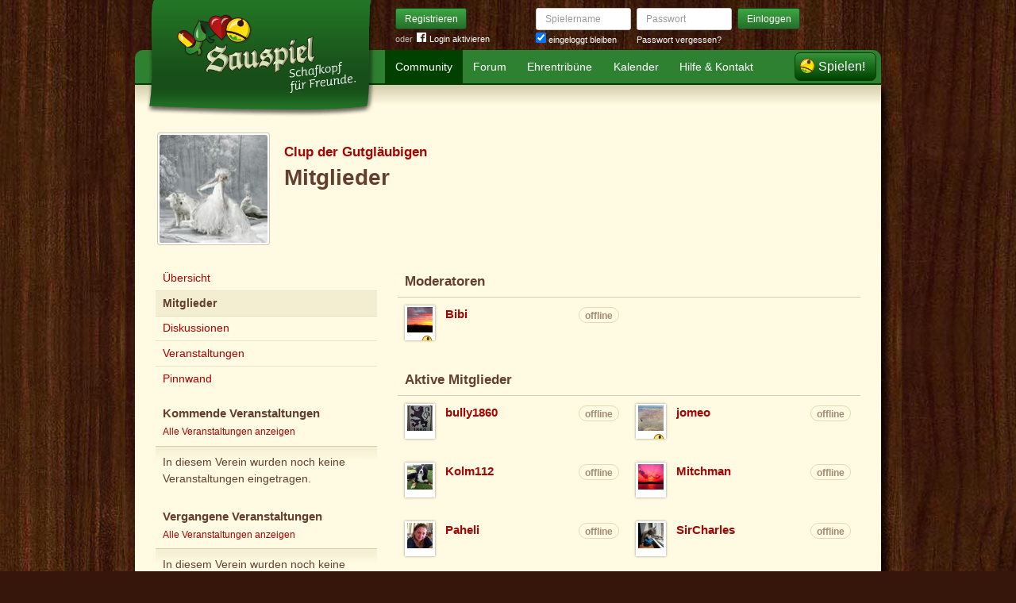

--- FILE ---
content_type: text/html; charset=utf-8
request_url: https://www.sauspiel.de/vereine/421-clup-der-gutgl-ubigen/mitglieder
body_size: 5026
content:
<!DOCTYPE html>
<html xmlns:fb="http://www.facebook.com/2008/fbml" lang="de" class="no-js">
  <head>
    <title>Schafkopfverein: Clup der Gutgläubigen</title>

    <meta name="csrf-param" content="authenticity_token" />
<meta name="csrf-token" content="OjqWsbR2nFw237ywzljY1NmkFNjProP7xUPxCsRPxyY=" />
    <meta http-equiv="Content-Type" content="text/html; charset=UTF-8">
    <meta http-equiv="content-language" content="de">
    <meta name="author" content="Sauspiel GmbH">
    <meta name="description" content="Der Schafkopfverein Clup der Gutgläubigen hat 14 aktive Mitglieder. Hier findest Du weitere Informationen zum Verein und zu seinen Veranstaltungen.">
    <meta name="keywords" content="Schafkopf, Schafkopf online, Internet-Schafkopf, Online-Schafkopf, Internet-Schafkopf, Sauspiel Community">
    <meta http-equiv="imagetoolbar" content="no">
    <meta name="viewport" content="width=device-width, initial-scale=1, user-scalable=no, shrink-to-fit=no">
    <meta name="supports_html5_client" content="true" />
    <meta name="application-name" content="Sauspiel">
    <meta name="msapplication-TileImage" content="/images/sauspiel/launch-icon/win8-tile-icon.png">
    <meta name="msapplication-TileColor" content="#1b891a">
    
    <link rel="shortcut icon" href="/images/redesign/sauspiel/favicon.ico">
    <link rel="apple-touch-icon-precomposed" href="/images/sauspiel/launch-icon/apple-touch-icon_iphone.png">
    <link rel="apple-touch-icon-precomposed" sizes="72x72"   href="/images/sauspiel/launch-icon/apple-touch-icon_ipad.png">
    <link rel="apple-touch-icon-precomposed" sizes="114x114" href="/images/sauspiel/launch-icon/apple-touch-icon_iphone@2x.png">
    <link rel="apple-touch-icon-precomposed" sizes="144x144" href="/images/sauspiel/launch-icon/apple-touch-icon_ipad@2x.png">
    <link rel="alternate" type="application/rss+xml" title="RSS" href="https://www.sauspiel.de/blog.rss">
    <meta name="apple-itunes-app" content="app-id=378321080" />

    


    <link rel="stylesheet" media="screen" href="https://www.sauspiel.de/webpack/sauspiel-2bc6501ac56a0ad0e3dd.css" />
  </head>


  <body class="">
    <header>
      <div class="container header-content">
          <a href="/" class="header-logo "></a>

            <div class="header-login hidden-md-down">
  <div class="header-login-register">
    <a class="btn btn-sm btn-primary" href="/mitglied-werden">Registrieren</a>

    <div class="fb-login" id="fb_login_btn">
      <span id="fb-login-opt-in" class="fb-login-opt-in">
      oder
      <a href="#" class="fb-login-link" id="fb_login_opt_in">
        <div class="fb-login-icon">
          <div class="icon icon-24"><svg xmlns="http://www.w3.org/2000/svg" viewBox="0 0 216 216">
  <path fill="white" d="M204.1 0H11.9C5.3 0 0 5.3 0 11.9v192.2c0 6.6 5.3 11.9 11.9 11.9h103.5v-83.6H87.2V99.8h28.1v-24c0-27.9 17-43.1 41.9-43.1 11.9 0 22.2.9 25.2 1.3v29.2h-17.3c-13.5 0-16.2 6.4-16.2 15.9v20.8h32.3l-4.2 32.6h-28V216h55c6.6 0 11.9-5.3 11.9-11.9V11.9C216 5.3 210.7 0 204.1 0z"></path>
</svg></div>
        </div>
        Login aktivieren
      </a>
      </span>
      <span id="fb-login-btn" class="fb-login-btn" style="display: none">
      oder mit
      <a href="#" class="fb-login-link">
        <div class="fb-login-icon">
          <div class="icon icon-24"><svg xmlns="http://www.w3.org/2000/svg" viewBox="0 0 216 216">
  <path fill="white" d="M204.1 0H11.9C5.3 0 0 5.3 0 11.9v192.2c0 6.6 5.3 11.9 11.9 11.9h103.5v-83.6H87.2V99.8h28.1v-24c0-27.9 17-43.1 41.9-43.1 11.9 0 22.2.9 25.2 1.3v29.2h-17.3c-13.5 0-16.2 6.4-16.2 15.9v20.8h32.3l-4.2 32.6h-28V216h55c6.6 0 11.9-5.3 11.9-11.9V11.9C216 5.3 210.7 0 204.1 0z"></path>
</svg></div>
        </div>
        Anmelden
      </a>
      </span>
    </div>
  </div>

  <form class="header-login-form" action="/login" accept-charset="UTF-8" method="post"><input name="utf8" type="hidden" value="&#x2713;" /><input type="hidden" name="authenticity_token" value="OjqWsbR2nFw237ywzljY1NmkFNjProP7xUPxCsRPxyY=" />
    <div class="form-group">
      <label class="sr-only" for="login_inline_username">Spielername</label>
      <input type="text" name="login" id="ontop_login" value="" class="form-control form-control-sm" placeholder="Spielername" tabindex="1" />

      <div class="checkbox">
        <label>
          <input type="checkbox" name="remember_me" id="login_inline_remember_me" value="1" tabindex="4" checked="checked" />
          eingeloggt bleiben
        </label>
      </div>
    </div>
    <div class="form-group form-group-submit">
      <label class="sr-only" for="login_inline_password">Passwort</label>
      <input type="password" name="password" id="login_inline_password" value="" class="form-control form-control-sm" placeholder="Passwort" tabindex="2" />
      <button type="submit" class="btn btn-primary btn-sm btn" tabindex="3">Einloggen</button>

      <a class="forgot-pwd" tabindex="5" href="/passwort/vergessen">Passwort vergessen?</a>
    </div>
</form></div>


            <div class="header-login-mobile">
              <a class="btn btn-primary btn-mobile-register" href="/mitglied-werden">Registrieren</a>
                <a id="fb-mobile-login-opt-in" href="#" class="fb-login-opt-in btn btn-primary btn-mobile-fb">
                  <div class="fb-login-icon">
                    <div class="icon icon-24"><svg xmlns="http://www.w3.org/2000/svg" viewBox="0 0 216 216">
  <path fill="white" d="M204.1 0H11.9C5.3 0 0 5.3 0 11.9v192.2c0 6.6 5.3 11.9 11.9 11.9h103.5v-83.6H87.2V99.8h28.1v-24c0-27.9 17-43.1 41.9-43.1 11.9 0 22.2.9 25.2 1.3v29.2h-17.3c-13.5 0-16.2 6.4-16.2 15.9v20.8h32.3l-4.2 32.6h-28V216h55c6.6 0 11.9-5.3 11.9-11.9V11.9C216 5.3 210.7 0 204.1 0z"></path>
</svg></div>
                  </div>
                  aktivieren
                </a>
                <a id="fb-mobile-login-btn" href="#" class="fb-login-btn btn btn-primary btn-mobile-fb" style="display: none">
                  mit
                  <div class="fb-login-icon">
                    <div class="icon icon-24"><svg xmlns="http://www.w3.org/2000/svg" viewBox="0 0 216 216">
  <path fill="white" d="M204.1 0H11.9C5.3 0 0 5.3 0 11.9v192.2c0 6.6 5.3 11.9 11.9 11.9h103.5v-83.6H87.2V99.8h28.1v-24c0-27.9 17-43.1 41.9-43.1 11.9 0 22.2.9 25.2 1.3v29.2h-17.3c-13.5 0-16.2 6.4-16.2 15.9v20.8h32.3l-4.2 32.6h-28V216h55c6.6 0 11.9-5.3 11.9-11.9V11.9C216 5.3 210.7 0 204.1 0z"></path>
</svg></div>
                  </div>
                  anmelden
                </a>



              <a class="btn btn-primary btn-mobile-login" href="/login">Einloggen</a>
            </div>
        <nav class="container header-navbar">
  <ul class="row header-nav clearfix">
    <li class="header-nav-item active"><a class="header-nav-link" href="/">Community</a></li>
    <li class="header-nav-item "><a class="header-nav-link" href="/forum">Forum</a></li>
    <li class="header-nav-item "><a class="header-nav-link" href="/ehrentribuene">Ehrentribüne</a></li>
    <li class="header-nav-item "><a class="header-nav-link" href="/schafkopf-kalender">Kalender</a></li>
    <li class="header-nav-item "><a class="header-nav-link" href="/hilfe">Hilfe &amp; Kontakt</a></li>
      <li class="header-nav-item header-nav-play">
    <a class="header-nav-link" href="/login">Spielen!</a>
  </li>

  </ul>
</nav>

      </div>
    </header>

    <div class="container content">

      



      <div class="row">
  <div class="col-md-12">
    <div class="group-poster">
      <h4 class="group-poster-supertitle"><a href="/vereine/421-clup-der-gutgl-ubigen">Clup der Gutgläubigen</a></h4>
      <h1 class="group-poster-subtitle">Mitglieder</h1>
      <div class="group-poster-options">
      </div>
      <a class="group group-medium" href="/vereine/421-clup-der-gutgl-ubigen">
  <div class="group-img">
    <img src="https://s.auspiel.de/uploads/groups/images/000/000/421/medium/542433_179251912203115_1531915650_n.jpg" alt="542433 179251912203115 1531915650 n" />
  </div>
</a>
    </div>
  </div>
</div>

<div class="row section">
  <div class="col-md-4 offset-top-1">
    <div class="card">
  <ul class="card-rows card-nav">
    <li class="card-row ">
      <a href="/vereine/421-clup-der-gutgl-ubigen">Übersicht</a>
    </li>
    <li class="card-row active">
      <a href="/vereine/421-clup-der-gutgl-ubigen/mitglieder">Mitglieder</a>
    </li>
    <li class="card-row ">
      <a href="/vereine/421-clup-der-gutgl-ubigen/diskussionen">Diskussionen</a>
    </li>
    <li class="card-row ">
      <a href="/vereine/421-clup-der-gutgl-ubigen/veranstaltungen">Veranstaltungen</a>
    </li>
    <li class="card-row ">
      <a href="/vereine/421-clup-der-gutgl-ubigen/pinnwand">Pinnwand</a>
    </li>
  </ul>
</div>

<div class="card">
  <div class="card-header">
    <h5 class="card-title">
      Kommende Veranstaltungen
    </h5>
    <p class="card-title-subtext">
      <a href="/vereine/421-clup-der-gutgl-ubigen/veranstaltungen">Alle Veranstaltungen anzeigen</a>
    </p>
  </div>
    <div class="card-block">
      <p class="offset-bottom-none">
        In diesem Verein wurden noch keine Veranstaltungen eingetragen.
      </p>
    </div>
</div>

<div class="card">
  <div class="card-header">
    <h5 class="card-title">
      Vergangene Veranstaltungen
    </h5>
    <p class="card-title-subtext">
      <a href="/vereine/421-clup-der-gutgl-ubigen/veranstaltungen">Alle Veranstaltungen anzeigen</a>
    </p>
  </div>
    <div class="card-block">
      <p class="offset-bottom-none">
        In diesem Verein wurden noch keine Veranstaltungen eingetragen.
      </p>
    </div>
</div>

<div class="card">
  <div class="card-header">
    <h5 class="card-title">
      Vereinsinfos zum Einbetten auf Deiner Seite
    </h5>
  </div>
  <div class="card-groups-widget">
    <a href="https://www.sauspiel.de/vereine/421-clup-der-gutgl-ubigen/widget">
      <img src="/images/redesign/sauspiel/groups/widget.png" width="225" height="132">
      <p>
        Vereins-Widget für Deine Website jetzt erstellen
      </p>
    </a>
  </div>
</div>

  </div>
  <div class="col-md-8 offset-top-1">
    <div class="card">
      <div class="card-header">
        <h4 class="card-title">Moderatoren</h4>
      </div>
      <div class="card-contacts">
        <div class="contact-list">
            <div class="contact contact-sm">
              <div class="contact-img">
                <a class="avatar avatar-small premium-reduced reduced" data-userid="14557" data-username="Bibi" href="/profile/Bibi">
        <div class="avatar-photo">
          <img alt="Bibi" title="Bibi" class="avatar-img" src="https://s.auspiel.de/uploads/profiles/images/000/014/557/forum/IMG_20151101_164815.jpg" width="32" height="32" />
        </div>
        <div class="avatar-username">
          Bibi
        </div>
      </a>
              </div>
              <div class="contact-content">
                <h5 class="contact-name">
                  <a data-userid="14557" data-username="Bibi" class="profile-link" href="/profile/Bibi">Bibi</a>
                    <span class="badge badge-offline">offline</span>
                </h5>
              </div>
            </div>
        </div>
      </div>
    </div>

      <div class="card">
        <div class="card-header">
          <h4 class="card-title">Aktive Mitglieder</h4>
        </div>
        <div class="card-contacts">
          <div class="contact-list">
              <div class="contact contact-sm">
                <div class="contact-img">
                  <a class="avatar avatar-small premium-free free" data-userid="142731" data-username="bully1860" href="/profile/bully1860">
        <div class="avatar-photo">
          <img alt="bully1860" title="bully1860" class="avatar-img" src="https://s.auspiel.de/uploads/profiles/images/000/136/061/forum/die_l__wen_002.jpg" width="32" height="32" />
        </div>
        <div class="avatar-username">
          bully1860
        </div>
      </a>
                </div>
                <div class="contact-content">
                  <h5 class="contact-name">
                    <a data-userid="142731" data-username="bully1860" class="profile-link" href="/profile/bully1860">bully1860</a>
                      <span class="badge badge-offline">offline</span>
                  </h5>
                </div>
              </div>
              <div class="contact contact-sm">
                <div class="contact-img">
                  <a class="avatar avatar-small premium-reduced reduced" data-userid="141305" data-username="jomeo" href="/profile/jomeo">
        <div class="avatar-photo">
          <img alt="jomeo" title="jomeo" class="avatar-img" src="https://s.auspiel.de/uploads/profiles/images/000/134/699/forum/20151129_152345.jpg" width="32" height="32" />
        </div>
        <div class="avatar-username">
          jomeo
        </div>
      </a>
                </div>
                <div class="contact-content">
                  <h5 class="contact-name">
                    <a data-userid="141305" data-username="jomeo" class="profile-link" href="/profile/jomeo">jomeo</a>
                      <span class="badge badge-offline">offline</span>
                  </h5>
                </div>
              </div>
              <div class="contact contact-sm">
                <div class="contact-img">
                  <a class="avatar avatar-small premium-free free" data-userid="50136" data-username="Kolm112" href="/profile/Kolm112">
        <div class="avatar-photo">
          <img alt="Kolm112" title="Kolm112" class="avatar-img" src="https://s.auspiel.de/uploads/profiles/images/000/050/136/forum/image.jpg" width="32" height="32" />
        </div>
        <div class="avatar-username">
          Kolm112
        </div>
      </a>
                </div>
                <div class="contact-content">
                  <h5 class="contact-name">
                    <a data-userid="50136" data-username="Kolm112" class="profile-link" href="/profile/Kolm112">Kolm112</a>
                      <span class="badge badge-offline">offline</span>
                  </h5>
                </div>
              </div>
              <div class="contact contact-sm">
                <div class="contact-img">
                  <a class="avatar avatar-small premium-free free" data-userid="191770" data-username="Mitchman" href="/profile/Mitchman">
        <div class="avatar-photo">
          <img alt="Mitchman" title="Mitchman" class="avatar-img" src="https://s.auspiel.de/uploads/profiles/images/000/193/402/forum/Sonnenuntergang.jpg" width="32" height="32" />
        </div>
        <div class="avatar-username">
          Mitchman
        </div>
      </a>
                </div>
                <div class="contact-content">
                  <h5 class="contact-name">
                    <a data-userid="191770" data-username="Mitchman" class="profile-link" href="/profile/Mitchman">Mitchman</a>
                      <span class="badge badge-offline">offline</span>
                  </h5>
                </div>
              </div>
              <div class="contact contact-sm">
                <div class="contact-img">
                  <a class="avatar avatar-small premium-free free" data-userid="285807" data-username="Paheli" href="/profile/Paheli">
        <div class="avatar-photo">
          <img alt="Paheli" title="Paheli" class="avatar-img" src="https://s.auspiel.de/uploads/profiles/images/000/287/303/forum/30.jpg" width="32" height="32" />
        </div>
        <div class="avatar-username">
          Paheli
        </div>
      </a>
                </div>
                <div class="contact-content">
                  <h5 class="contact-name">
                    <a data-userid="285807" data-username="Paheli" class="profile-link" href="/profile/Paheli">Paheli</a>
                      <span class="badge badge-offline">offline</span>
                  </h5>
                </div>
              </div>
              <div class="contact contact-sm">
                <div class="contact-img">
                  <a class="avatar avatar-small premium-free free" data-userid="26663" data-username="SirCharles" href="/profile/SirCharles">
        <div class="avatar-photo">
          <img alt="SirCharles" title="SirCharles" class="avatar-img" src="https://s.auspiel.de/uploads/profiles/images/000/026/663/forum/katze_mit_gew.jpg" width="32" height="32" />
        </div>
        <div class="avatar-username">
          SirCharles
        </div>
      </a>
                </div>
                <div class="contact-content">
                  <h5 class="contact-name">
                    <a data-userid="26663" data-username="SirCharles" class="profile-link" href="/profile/SirCharles">SirCharles</a>
                      <span class="badge badge-offline">offline</span>
                  </h5>
                </div>
              </div>
              <div class="contact contact-sm">
                <div class="contact-img">
                  <a class="avatar avatar-small premium-free free" data-userid="220012" data-username="Tigerlady" href="/profile/Tigerlady">
        <div class="avatar-photo">
          <img alt="Tigerlady" title="Tigerlady" class="avatar-img" src="https://s.auspiel.de/uploads/profiles/images/000/221/642/forum/Handy_051.jpg" width="32" height="32" />
        </div>
        <div class="avatar-username">
          Tigerlady
        </div>
      </a>
                </div>
                <div class="contact-content">
                  <h5 class="contact-name">
                    <a data-userid="220012" data-username="Tigerlady" class="profile-link" href="/profile/Tigerlady">Tigerlady</a>
                      <span class="badge badge-offline">offline</span>
                  </h5>
                </div>
              </div>
              <div class="contact contact-sm">
                <div class="contact-img">
                  <a class="avatar avatar-small premium-free free" data-userid="157181" data-username="Traumengel" href="/profile/Traumengel">
        <div class="avatar-photo">
          <img alt="Traumengel" title="Traumengel" class="avatar-img" src="https://s.auspiel.de/uploads/profiles/images/000/158/818/forum/Bild_1.jpg" width="32" height="32" />
        </div>
        <div class="avatar-username">
          Traumengel
        </div>
      </a>
                </div>
                <div class="contact-content">
                  <h5 class="contact-name">
                    <a data-userid="157181" data-username="Traumengel" class="profile-link" href="/profile/Traumengel">Traumengel</a>
                      <span class="badge badge-offline">offline</span>
                  </h5>
                </div>
              </div>
              <div class="contact contact-sm">
                <div class="contact-img">
                  <a class="avatar avatar-small premium-reduced reduced" data-userid="120007" data-username="Uradax" href="/profile/Uradax">
        <div class="avatar-photo">
          <img alt="Uradax" title="Uradax" class="avatar-img" src="https://s.auspiel.de/uploads/profiles/images/000/115/292/forum/Chiem.__Achensee_16_046.jpg" width="32" height="32" />
        </div>
        <div class="avatar-username">
          Uradax
        </div>
      </a>
                </div>
                <div class="contact-content">
                  <h5 class="contact-name">
                    <a data-userid="120007" data-username="Uradax" class="profile-link" href="/profile/Uradax">Uradax</a>
                      <span class="badge badge-offline">offline</span>
                  </h5>
                </div>
              </div>
              <div class="contact contact-sm">
                <div class="contact-img">
                  <a class="avatar avatar-small premium-reduced reduced" data-userid="126283" data-username="wildestier" href="/profile/wildestier">
        <div class="avatar-photo">
          <img alt="wildestier" title="wildestier" class="avatar-img" src="https://s.auspiel.de/uploads/profiles/images/000/121/057/forum/DSCI0390.jpg" width="32" height="32" />
        </div>
        <div class="avatar-username">
          wildestier
        </div>
      </a>
                </div>
                <div class="contact-content">
                  <h5 class="contact-name">
                    <a data-userid="126283" data-username="wildestier" class="profile-link" href="/profile/wildestier">wildestier</a>
                      <span class="badge badge-offline">offline</span>
                  </h5>
                </div>
              </div>
          </div>
        </div>
      </div>



  </div>
</div>


    </div>

      <footer class="container footer">
  <ul class="row footer-bar">
    <li class="footer-item">
      <a href="/schafkopf-app">iPhone/iPad</a>
    </li>
    <li class="footer-item">
      <a href="/blog">Blog</a>
    </li>
    <li class="footer-item">
      <a href="/schafkopf-lernen">Schafkopf lernen</a>
    </li>
    <li class="footer-item">
      <a href="/schafkopfkarten">Schafkopfkarten-Shop</a>
    </li>
    <li class="footer-item">
      <a href="/karte">Karte</a>
    </li>
    <li class="footer-item">
      <a href="/ueber-uns">Über uns</a>
    </li>
    <li class="footer-item">
      <a href="/presse">Presse</a>
    </li>
    <li class="footer-item">
      <a href="/partner">Partner</a>
    </li>
    <li class="footer-item">
      <a href="/agb">AGB</a>
    </li>
    <li class="footer-item">
      <a href="/datenschutz">Datenschutz</a>
    </li>
    <li class="footer-item">
      <a href="/impressum">Impressum</a>
    </li>
  </ul>
</footer>





    <div id="cbcookie" style="display:none"></div>

    <script type="text/template" id="rte_cards_template">
      <div class="rte-panel">
  <a href="#" class="rte-panel-toggle">Karten einfügen</a>
  <span class="rte-panel-title">Klick auf eine Karte um sie im Text einzufügen!</span>
  <div class="rte-panel-content rte-panel-content-cards">
    <% _.each(["E", "G", "H", "S"], function(suit) { %>
    <ul class="rte-panel-cards">
      <% _.each(App.allowedCards, function(rank) { %>
      <li class="rte-panel-card card-icon card-icon-<%= window.selectedDeck %> card-icon-<%= suit %><%= rank %>" data-wysihtml5-command="insertImage" data-wysihtml5-command-value="<%= location.origin %>/images/redesign/cards/<%= window.selectedDeck %>/icons/<%= suit %><%= rank %>.png">
        <%= suit %><%= rank %>
      </li>
      <% }); %>
    </ul>
    <% }); %>
  </div>
</div>

    </script>
    <script src="https://www.sauspiel.de/webpack/sauspiel-2bc6501ac56a0ad0e3dd.js"></script>
    <div id="fb-root"></div>
<script>
  window.__on_fb_load = {}

  window.fbAsyncInit = function() {
    FB.init({appId: '489871601057195', status: true, cookie: true, xfbml: true, oauth: true});
    window.onFacebookLogin = function(){
      if (FB.getAuthResponse()) {
        window.location.href = '/facebook/?fb_connect=1';
      } else {
        alert("Wir können Dich nicht per Facebook einloggen, weil Du keine Cookies von anderen Seiten zulässt. Bitte ändere Deine Browser-Einstellungen, oder melde Dich per E-Mail an.");
      }
    }
    window.setTimeout(
      function(){
        window.fb_jssdk_loaded = true;
        for (c in window.__on_fb_load) {
          if (c.substring(0,2) == "__") {
            window.__on_fb_load[c]()
          }
        }
      }
    , 500)
  }

  function load_fb_jssdk(d) {
     var js, id = 'facebook-jssdk'; if (d.getElementById(id)) {return;}
     js = d.createElement('script'); js.id = id; js.async = true;
     js.src = "//connect.facebook.net/de_DE/all.js";
     d.getElementsByTagName('head')[0].appendChild(js);
  }

  window.__on_fb_load["__likes"] = function() {
    $(".fb-likes-noscript").hide()
    $(".fb-likes").show()
    $(".fb-like-widget-noscript").hide()
    $(".fb-like-widget").show()
  }

</script>

      <script type="text/javascript">
    $("#fb_login_btn").on("click", function(event) {
      event.preventDefault()

      if (window.fb_jssdk_loaded) {
        FB.login(onFacebookLogin, { scope: "email" });
      } else {
        window.__on_fb_load["__header_login"] = function() {
          $(".fb-login-opt-in").hide()
          $(".fb-login-btn").show()
        }
      }

      load_fb_jssdk(document)
    })
  </script>
                <script type="text/javascript">
                  $(".btn-mobile-fb").on("click", function(event) {
                    event.preventDefault();

                    if (window.fb_jssdk_loaded) {
                      FB.login(onFacebookLogin, { scope: "email" });
                    } else {
                      window.__on_fb_load["__teaser_login"] = function() {
                        $(".fb-login-opt-in").hide()
                        $(".fb-login-btn").show()
                      }
                    }

                    load_fb_jssdk(document)
                  });
                </script>

  </body>
</html>
